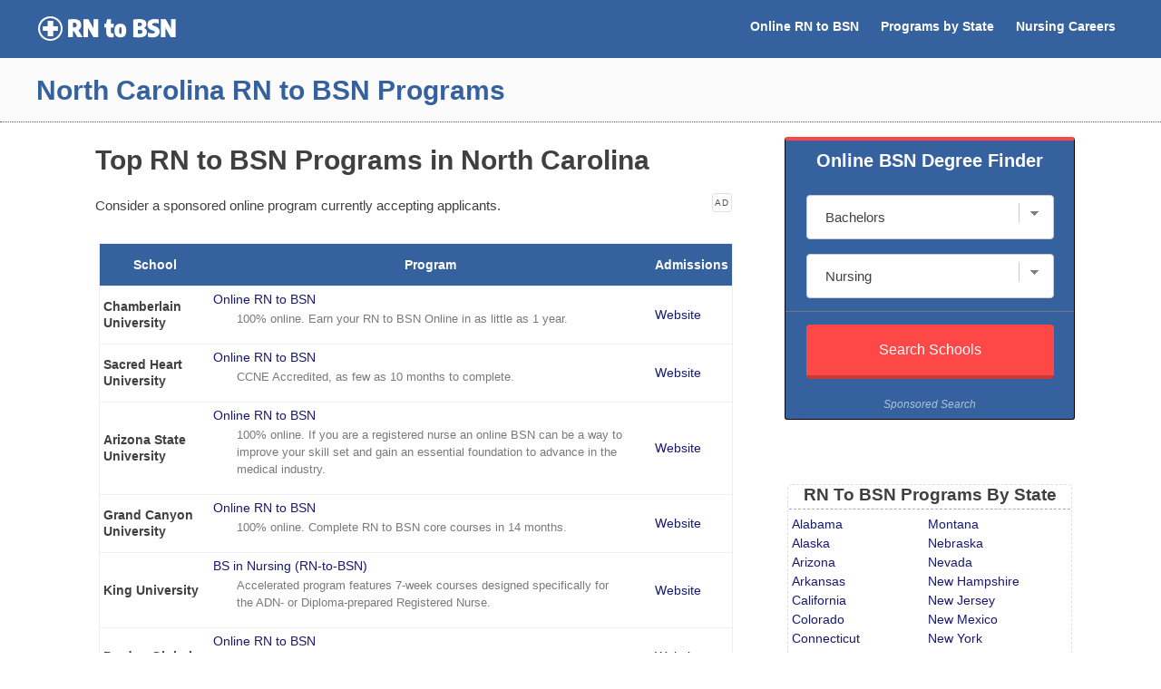

--- FILE ---
content_type: text/html; charset=UTF-8
request_url: https://rntobsnprograms.com/schools/north-carolina
body_size: 9279
content:
<!DOCTYPE html>
<html lang="en-US">
<head>
<meta charset="UTF-8">
<meta name="viewport" content="width=device-width, initial-scale=1">
<link rel="profile" href="http://gmpg.org/xfn/11">
<link rel="pingback" href="https://rntobsnprograms.com/xmlrpc.php">
<link rel="icon" href="/images/fav.png" type="image/x-icon" />
<meta name='robots' content='index, follow, max-image-preview:large, max-snippet:-1, max-video-preview:-1' />

	<!-- This site is optimized with the Yoast SEO plugin v26.8 - https://yoast.com/product/yoast-seo-wordpress/ -->
	<title>Top North Carolina RN to BSN Programs | Accredited Schools</title>
	<meta name="description" content="Compare all of the accredited RN to BSN programs in North Carolina at colleges in the entire state &amp; online. 20+ NC BSN programs in our directory." />
	<link rel="canonical" href="https://rntobsnprograms.com/schools/north-carolina" />
	<meta property="og:locale" content="en_US" />
	<meta property="og:type" content="article" />
	<meta property="og:title" content="Top North Carolina RN to BSN Programs | Accredited Schools" />
	<meta property="og:description" content="Compare all of the accredited RN to BSN programs in North Carolina at colleges in the entire state &amp; online. 20+ NC BSN programs in our directory." />
	<meta property="og:url" content="https://rntobsnprograms.com/schools/north-carolina" />
	<meta property="og:site_name" content="RN to BSN Programs" />
	<meta property="article:modified_time" content="2020-03-09T17:34:51+00:00" />
	<meta name="twitter:card" content="summary_large_image" />
	<meta name="twitter:label1" content="Est. reading time" />
	<meta name="twitter:data1" content="2 minutes" />
	<script type="application/ld+json" class="yoast-schema-graph">{"@context":"https://schema.org","@graph":[{"@type":"WebPage","@id":"https://rntobsnprograms.com/schools/north-carolina","url":"https://rntobsnprograms.com/schools/north-carolina","name":"Top North Carolina RN to BSN Programs | Accredited Schools","isPartOf":{"@id":"https://rntobsnprograms.com/#website"},"datePublished":"2015-09-14T04:53:57+00:00","dateModified":"2020-03-09T17:34:51+00:00","description":"Compare all of the accredited RN to BSN programs in North Carolina at colleges in the entire state & online. 20+ NC BSN programs in our directory.","breadcrumb":{"@id":"https://rntobsnprograms.com/schools/north-carolina#breadcrumb"},"inLanguage":"en-US","potentialAction":[{"@type":"ReadAction","target":["https://rntobsnprograms.com/schools/north-carolina"]}]},{"@type":"BreadcrumbList","@id":"https://rntobsnprograms.com/schools/north-carolina#breadcrumb","itemListElement":[{"@type":"ListItem","position":1,"name":"Home","item":"https://rntobsnprograms.com/"},{"@type":"ListItem","position":2,"name":"RN to BSN Programs by State","item":"https://rntobsnprograms.com/schools"},{"@type":"ListItem","position":3,"name":"Top RN to BSN Programs in North Carolina"}]},{"@type":"WebSite","@id":"https://rntobsnprograms.com/#website","url":"https://rntobsnprograms.com/","name":"RN to BSN Programs","description":"Search 900+ RN to BSN Programs Online","potentialAction":[{"@type":"SearchAction","target":{"@type":"EntryPoint","urlTemplate":"https://rntobsnprograms.com/?s={search_term_string}"},"query-input":{"@type":"PropertyValueSpecification","valueRequired":true,"valueName":"search_term_string"}}],"inLanguage":"en-US"}]}</script>
	<!-- / Yoast SEO plugin. -->


<link rel="alternate" type="application/rss+xml" title="RN to BSN Programs &raquo; Feed" href="https://rntobsnprograms.com/feed" />
<link rel="alternate" type="application/rss+xml" title="RN to BSN Programs &raquo; Comments Feed" href="https://rntobsnprograms.com/comments/feed" />
<link rel="alternate" title="oEmbed (JSON)" type="application/json+oembed" href="https://rntobsnprograms.com/wp-json/oembed/1.0/embed?url=https%3A%2F%2Frntobsnprograms.com%2Fschools%2Fnorth-carolina" />
<link rel="alternate" title="oEmbed (XML)" type="text/xml+oembed" href="https://rntobsnprograms.com/wp-json/oembed/1.0/embed?url=https%3A%2F%2Frntobsnprograms.com%2Fschools%2Fnorth-carolina&#038;format=xml" />
<style id='wp-img-auto-sizes-contain-inline-css' type='text/css'>
img:is([sizes=auto i],[sizes^="auto," i]){contain-intrinsic-size:3000px 1500px}
/*# sourceURL=wp-img-auto-sizes-contain-inline-css */
</style>
<style id='wp-block-library-inline-css' type='text/css'>
:root{--wp-block-synced-color:#7a00df;--wp-block-synced-color--rgb:122,0,223;--wp-bound-block-color:var(--wp-block-synced-color);--wp-editor-canvas-background:#ddd;--wp-admin-theme-color:#007cba;--wp-admin-theme-color--rgb:0,124,186;--wp-admin-theme-color-darker-10:#006ba1;--wp-admin-theme-color-darker-10--rgb:0,107,160.5;--wp-admin-theme-color-darker-20:#005a87;--wp-admin-theme-color-darker-20--rgb:0,90,135;--wp-admin-border-width-focus:2px}@media (min-resolution:192dpi){:root{--wp-admin-border-width-focus:1.5px}}.wp-element-button{cursor:pointer}:root .has-very-light-gray-background-color{background-color:#eee}:root .has-very-dark-gray-background-color{background-color:#313131}:root .has-very-light-gray-color{color:#eee}:root .has-very-dark-gray-color{color:#313131}:root .has-vivid-green-cyan-to-vivid-cyan-blue-gradient-background{background:linear-gradient(135deg,#00d084,#0693e3)}:root .has-purple-crush-gradient-background{background:linear-gradient(135deg,#34e2e4,#4721fb 50%,#ab1dfe)}:root .has-hazy-dawn-gradient-background{background:linear-gradient(135deg,#faaca8,#dad0ec)}:root .has-subdued-olive-gradient-background{background:linear-gradient(135deg,#fafae1,#67a671)}:root .has-atomic-cream-gradient-background{background:linear-gradient(135deg,#fdd79a,#004a59)}:root .has-nightshade-gradient-background{background:linear-gradient(135deg,#330968,#31cdcf)}:root .has-midnight-gradient-background{background:linear-gradient(135deg,#020381,#2874fc)}:root{--wp--preset--font-size--normal:16px;--wp--preset--font-size--huge:42px}.has-regular-font-size{font-size:1em}.has-larger-font-size{font-size:2.625em}.has-normal-font-size{font-size:var(--wp--preset--font-size--normal)}.has-huge-font-size{font-size:var(--wp--preset--font-size--huge)}.has-text-align-center{text-align:center}.has-text-align-left{text-align:left}.has-text-align-right{text-align:right}.has-fit-text{white-space:nowrap!important}#end-resizable-editor-section{display:none}.aligncenter{clear:both}.items-justified-left{justify-content:flex-start}.items-justified-center{justify-content:center}.items-justified-right{justify-content:flex-end}.items-justified-space-between{justify-content:space-between}.screen-reader-text{border:0;clip-path:inset(50%);height:1px;margin:-1px;overflow:hidden;padding:0;position:absolute;width:1px;word-wrap:normal!important}.screen-reader-text:focus{background-color:#ddd;clip-path:none;color:#444;display:block;font-size:1em;height:auto;left:5px;line-height:normal;padding:15px 23px 14px;text-decoration:none;top:5px;width:auto;z-index:100000}html :where(.has-border-color){border-style:solid}html :where([style*=border-top-color]){border-top-style:solid}html :where([style*=border-right-color]){border-right-style:solid}html :where([style*=border-bottom-color]){border-bottom-style:solid}html :where([style*=border-left-color]){border-left-style:solid}html :where([style*=border-width]){border-style:solid}html :where([style*=border-top-width]){border-top-style:solid}html :where([style*=border-right-width]){border-right-style:solid}html :where([style*=border-bottom-width]){border-bottom-style:solid}html :where([style*=border-left-width]){border-left-style:solid}html :where(img[class*=wp-image-]){height:auto;max-width:100%}:where(figure){margin:0 0 1em}html :where(.is-position-sticky){--wp-admin--admin-bar--position-offset:var(--wp-admin--admin-bar--height,0px)}@media screen and (max-width:600px){html :where(.is-position-sticky){--wp-admin--admin-bar--position-offset:0px}}

/*# sourceURL=wp-block-library-inline-css */
</style><style id='global-styles-inline-css' type='text/css'>
:root{--wp--preset--aspect-ratio--square: 1;--wp--preset--aspect-ratio--4-3: 4/3;--wp--preset--aspect-ratio--3-4: 3/4;--wp--preset--aspect-ratio--3-2: 3/2;--wp--preset--aspect-ratio--2-3: 2/3;--wp--preset--aspect-ratio--16-9: 16/9;--wp--preset--aspect-ratio--9-16: 9/16;--wp--preset--color--black: #000000;--wp--preset--color--cyan-bluish-gray: #abb8c3;--wp--preset--color--white: #ffffff;--wp--preset--color--pale-pink: #f78da7;--wp--preset--color--vivid-red: #cf2e2e;--wp--preset--color--luminous-vivid-orange: #ff6900;--wp--preset--color--luminous-vivid-amber: #fcb900;--wp--preset--color--light-green-cyan: #7bdcb5;--wp--preset--color--vivid-green-cyan: #00d084;--wp--preset--color--pale-cyan-blue: #8ed1fc;--wp--preset--color--vivid-cyan-blue: #0693e3;--wp--preset--color--vivid-purple: #9b51e0;--wp--preset--gradient--vivid-cyan-blue-to-vivid-purple: linear-gradient(135deg,rgb(6,147,227) 0%,rgb(155,81,224) 100%);--wp--preset--gradient--light-green-cyan-to-vivid-green-cyan: linear-gradient(135deg,rgb(122,220,180) 0%,rgb(0,208,130) 100%);--wp--preset--gradient--luminous-vivid-amber-to-luminous-vivid-orange: linear-gradient(135deg,rgb(252,185,0) 0%,rgb(255,105,0) 100%);--wp--preset--gradient--luminous-vivid-orange-to-vivid-red: linear-gradient(135deg,rgb(255,105,0) 0%,rgb(207,46,46) 100%);--wp--preset--gradient--very-light-gray-to-cyan-bluish-gray: linear-gradient(135deg,rgb(238,238,238) 0%,rgb(169,184,195) 100%);--wp--preset--gradient--cool-to-warm-spectrum: linear-gradient(135deg,rgb(74,234,220) 0%,rgb(151,120,209) 20%,rgb(207,42,186) 40%,rgb(238,44,130) 60%,rgb(251,105,98) 80%,rgb(254,248,76) 100%);--wp--preset--gradient--blush-light-purple: linear-gradient(135deg,rgb(255,206,236) 0%,rgb(152,150,240) 100%);--wp--preset--gradient--blush-bordeaux: linear-gradient(135deg,rgb(254,205,165) 0%,rgb(254,45,45) 50%,rgb(107,0,62) 100%);--wp--preset--gradient--luminous-dusk: linear-gradient(135deg,rgb(255,203,112) 0%,rgb(199,81,192) 50%,rgb(65,88,208) 100%);--wp--preset--gradient--pale-ocean: linear-gradient(135deg,rgb(255,245,203) 0%,rgb(182,227,212) 50%,rgb(51,167,181) 100%);--wp--preset--gradient--electric-grass: linear-gradient(135deg,rgb(202,248,128) 0%,rgb(113,206,126) 100%);--wp--preset--gradient--midnight: linear-gradient(135deg,rgb(2,3,129) 0%,rgb(40,116,252) 100%);--wp--preset--font-size--small: 13px;--wp--preset--font-size--medium: 20px;--wp--preset--font-size--large: 36px;--wp--preset--font-size--x-large: 42px;--wp--preset--spacing--20: 0.44rem;--wp--preset--spacing--30: 0.67rem;--wp--preset--spacing--40: 1rem;--wp--preset--spacing--50: 1.5rem;--wp--preset--spacing--60: 2.25rem;--wp--preset--spacing--70: 3.38rem;--wp--preset--spacing--80: 5.06rem;--wp--preset--shadow--natural: 6px 6px 9px rgba(0, 0, 0, 0.2);--wp--preset--shadow--deep: 12px 12px 50px rgba(0, 0, 0, 0.4);--wp--preset--shadow--sharp: 6px 6px 0px rgba(0, 0, 0, 0.2);--wp--preset--shadow--outlined: 6px 6px 0px -3px rgb(255, 255, 255), 6px 6px rgb(0, 0, 0);--wp--preset--shadow--crisp: 6px 6px 0px rgb(0, 0, 0);}:where(.is-layout-flex){gap: 0.5em;}:where(.is-layout-grid){gap: 0.5em;}body .is-layout-flex{display: flex;}.is-layout-flex{flex-wrap: wrap;align-items: center;}.is-layout-flex > :is(*, div){margin: 0;}body .is-layout-grid{display: grid;}.is-layout-grid > :is(*, div){margin: 0;}:where(.wp-block-columns.is-layout-flex){gap: 2em;}:where(.wp-block-columns.is-layout-grid){gap: 2em;}:where(.wp-block-post-template.is-layout-flex){gap: 1.25em;}:where(.wp-block-post-template.is-layout-grid){gap: 1.25em;}.has-black-color{color: var(--wp--preset--color--black) !important;}.has-cyan-bluish-gray-color{color: var(--wp--preset--color--cyan-bluish-gray) !important;}.has-white-color{color: var(--wp--preset--color--white) !important;}.has-pale-pink-color{color: var(--wp--preset--color--pale-pink) !important;}.has-vivid-red-color{color: var(--wp--preset--color--vivid-red) !important;}.has-luminous-vivid-orange-color{color: var(--wp--preset--color--luminous-vivid-orange) !important;}.has-luminous-vivid-amber-color{color: var(--wp--preset--color--luminous-vivid-amber) !important;}.has-light-green-cyan-color{color: var(--wp--preset--color--light-green-cyan) !important;}.has-vivid-green-cyan-color{color: var(--wp--preset--color--vivid-green-cyan) !important;}.has-pale-cyan-blue-color{color: var(--wp--preset--color--pale-cyan-blue) !important;}.has-vivid-cyan-blue-color{color: var(--wp--preset--color--vivid-cyan-blue) !important;}.has-vivid-purple-color{color: var(--wp--preset--color--vivid-purple) !important;}.has-black-background-color{background-color: var(--wp--preset--color--black) !important;}.has-cyan-bluish-gray-background-color{background-color: var(--wp--preset--color--cyan-bluish-gray) !important;}.has-white-background-color{background-color: var(--wp--preset--color--white) !important;}.has-pale-pink-background-color{background-color: var(--wp--preset--color--pale-pink) !important;}.has-vivid-red-background-color{background-color: var(--wp--preset--color--vivid-red) !important;}.has-luminous-vivid-orange-background-color{background-color: var(--wp--preset--color--luminous-vivid-orange) !important;}.has-luminous-vivid-amber-background-color{background-color: var(--wp--preset--color--luminous-vivid-amber) !important;}.has-light-green-cyan-background-color{background-color: var(--wp--preset--color--light-green-cyan) !important;}.has-vivid-green-cyan-background-color{background-color: var(--wp--preset--color--vivid-green-cyan) !important;}.has-pale-cyan-blue-background-color{background-color: var(--wp--preset--color--pale-cyan-blue) !important;}.has-vivid-cyan-blue-background-color{background-color: var(--wp--preset--color--vivid-cyan-blue) !important;}.has-vivid-purple-background-color{background-color: var(--wp--preset--color--vivid-purple) !important;}.has-black-border-color{border-color: var(--wp--preset--color--black) !important;}.has-cyan-bluish-gray-border-color{border-color: var(--wp--preset--color--cyan-bluish-gray) !important;}.has-white-border-color{border-color: var(--wp--preset--color--white) !important;}.has-pale-pink-border-color{border-color: var(--wp--preset--color--pale-pink) !important;}.has-vivid-red-border-color{border-color: var(--wp--preset--color--vivid-red) !important;}.has-luminous-vivid-orange-border-color{border-color: var(--wp--preset--color--luminous-vivid-orange) !important;}.has-luminous-vivid-amber-border-color{border-color: var(--wp--preset--color--luminous-vivid-amber) !important;}.has-light-green-cyan-border-color{border-color: var(--wp--preset--color--light-green-cyan) !important;}.has-vivid-green-cyan-border-color{border-color: var(--wp--preset--color--vivid-green-cyan) !important;}.has-pale-cyan-blue-border-color{border-color: var(--wp--preset--color--pale-cyan-blue) !important;}.has-vivid-cyan-blue-border-color{border-color: var(--wp--preset--color--vivid-cyan-blue) !important;}.has-vivid-purple-border-color{border-color: var(--wp--preset--color--vivid-purple) !important;}.has-vivid-cyan-blue-to-vivid-purple-gradient-background{background: var(--wp--preset--gradient--vivid-cyan-blue-to-vivid-purple) !important;}.has-light-green-cyan-to-vivid-green-cyan-gradient-background{background: var(--wp--preset--gradient--light-green-cyan-to-vivid-green-cyan) !important;}.has-luminous-vivid-amber-to-luminous-vivid-orange-gradient-background{background: var(--wp--preset--gradient--luminous-vivid-amber-to-luminous-vivid-orange) !important;}.has-luminous-vivid-orange-to-vivid-red-gradient-background{background: var(--wp--preset--gradient--luminous-vivid-orange-to-vivid-red) !important;}.has-very-light-gray-to-cyan-bluish-gray-gradient-background{background: var(--wp--preset--gradient--very-light-gray-to-cyan-bluish-gray) !important;}.has-cool-to-warm-spectrum-gradient-background{background: var(--wp--preset--gradient--cool-to-warm-spectrum) !important;}.has-blush-light-purple-gradient-background{background: var(--wp--preset--gradient--blush-light-purple) !important;}.has-blush-bordeaux-gradient-background{background: var(--wp--preset--gradient--blush-bordeaux) !important;}.has-luminous-dusk-gradient-background{background: var(--wp--preset--gradient--luminous-dusk) !important;}.has-pale-ocean-gradient-background{background: var(--wp--preset--gradient--pale-ocean) !important;}.has-electric-grass-gradient-background{background: var(--wp--preset--gradient--electric-grass) !important;}.has-midnight-gradient-background{background: var(--wp--preset--gradient--midnight) !important;}.has-small-font-size{font-size: var(--wp--preset--font-size--small) !important;}.has-medium-font-size{font-size: var(--wp--preset--font-size--medium) !important;}.has-large-font-size{font-size: var(--wp--preset--font-size--large) !important;}.has-x-large-font-size{font-size: var(--wp--preset--font-size--x-large) !important;}
/*# sourceURL=global-styles-inline-css */
</style>

<style id='classic-theme-styles-inline-css' type='text/css'>
/*! This file is auto-generated */
.wp-block-button__link{color:#fff;background-color:#32373c;border-radius:9999px;box-shadow:none;text-decoration:none;padding:calc(.667em + 2px) calc(1.333em + 2px);font-size:1.125em}.wp-block-file__button{background:#32373c;color:#fff;text-decoration:none}
/*# sourceURL=/wp-includes/css/classic-themes.min.css */
</style>
<link rel='stylesheet' id='edu-style-css' href='https://rntobsnprograms.com/wp-content/themes/edu/style.css?ver=6.9' type='text/css' media='all' />
<script type="text/javascript" src="https://rntobsnprograms.com/wp-includes/js/jquery/jquery.min.js?ver=3.7.1" id="jquery-core-js"></script>
<script type="text/javascript" src="https://rntobsnprograms.com/wp-includes/js/jquery/jquery-migrate.min.js?ver=3.4.1" id="jquery-migrate-js"></script>
<link rel="https://api.w.org/" href="https://rntobsnprograms.com/wp-json/" /><link rel="alternate" title="JSON" type="application/json" href="https://rntobsnprograms.com/wp-json/wp/v2/pages/3127" /><link rel="EditURI" type="application/rsd+xml" title="RSD" href="https://rntobsnprograms.com/xmlrpc.php?rsd" />
<link rel='shortlink' href='https://rntobsnprograms.com/?p=3127' />
<!-- Clicky Web Analytics - https://clicky.com, WordPress Plugin by Yoast - https://yoast.com/wordpress/plugins/clicky/ --><script>
	
	var clicky_site_ids = clicky_site_ids || [];
	clicky_site_ids.push("100876554");
</script>
<script async src="//static.getclicky.com/js"></script></head>

<body class="wp-singular page-template-default page page-id-3127 page-child parent-pageid-2042 wp-theme-edu">
<div id="page" class="site">
	<a class="skip-link screen-reader-text" href="#content">Skip to content</a>
	<div class="headercontainer"><header id="masthead" class="site-header" role="banner">
	<div style="width:100%; margin:0 auto; background:#35629E; color:#FFF; padding:1em; overflow:hidden;">
<div class="inner"><a href="/"><img style="float:left;" src="/images/rn-to-bsn.png" alt="RN to BSN Programs" title="RN to BSN Programs" /></a>
<div class="fright"><a style="color:#FFF; padding:0 10px;" class="rbp-a" href="/online">Online RN to BSN</a>
<a style="color:#FFF; padding:0 10px;" class="rbp-a" href="/schools">Programs by State</a>
<a style="color:#FFF; padding:0 10px;" class="rbp-a" href="/careers-for-students">Nursing Careers</a></div>
</div>
</div>

<div style="width:100%; margin:0 auto; background:
#fbfbfb; color: #35629E; padding: .1em; border-bottom: 1px dotted;"><div class="inner">
<h1>North Carolina RN to BSN Programs</h1>
</div></div>
	</header><!-- #masthead --></div>
</div>

<div id="content" class="site-content">
<div id="sidebar-right"><div class="school-search"><div class="intro">Online BSN Degree Finder</div>
<div class="form-body">  
  <form action="/search-programs?">
     <select id="level" name="search-level">
      <option value="Bachelors" selected="selected">Bachelors</option>
	  <!--<option value="Masters">Masters</option>
	  <option value="Doctorate">Doctorate</option>-->
    </select>
    
     <select id="program" name="search-program">
      <option value="Online">Nursing</option>
	  <option value="Online">BSN</option>
	  <!--<option value="MSN">MSN</option>
	  <option value="DNP">DNP</option>
	  <option value="FNP">Nurse Practitioner</option>
	  <option value="Psychology">Psychology Nursing</option>
	  <option value="Administration">Nursing Administration</option>
	  <option value="Education">Nursing Education</option>-->
    </select>
</div>
<div class="form-submit">
<input type="submit" value="Search Schools">
</div>
</form><div class="sp2">Sponsored Search</div>
</div>
</div>

	<div id="primary" class="content-area">

		<main id="main" class="site-main" role="main">

			

<article id="post-3127" class="post-3127 page type-page status-publish hentry">
	<header class="entry-header">
		<h1 class="entry-title">Top RN to BSN Programs in North Carolina</h1>	</header><!-- .entry-header -->

<div class="entry-content">
<div class="intro-content">
<div class="list l-school_featured_prog"><div class="sp">AD</div><div class="list-intro"><div class="intro-in online-bsn-sp">Consider a sponsored online program currently accepting applicants.</div></div></div><div class="online-bsn online-bsn-list"><table class="table">
<tbody><tr class="table-head">
<th>School</th>
<th>Program</th>
<th>Admissions</th>
</tr><tr><td class="tdschool" data-th="School"><strong>Chamberlain University</strong></td>
<td data-th="Program"><a href="https://www.esyoh.com/find-schools/?domain_id=rntobsnprograms.com&ad_id=786754&current_page_url=online&placement=in-content-listings-online-bsn" target="_blank" rel="nofollow">Online RN to BSN</a>
<blockquote class="results-writeup">100% online. Earn your RN to BSN Online in as little as 1 year.</blockquote>
</td>
<td data-th="Admissions"><a href="https://www.esyoh.com/find-schools/?domain_id=rntobsnprograms.com&ad_id=786754&current_page_url=online&placement=in-content-listings-online-bsn" target="_blank" rel="nofollow">Website</a></td></tr><tr><td class="tdschool" data-th="School"><strong>Sacred Heart University</strong></td>
<td data-th="Program"><a href="https://landing.onlineprograms.sacredheart.edu/rnbsn-af/?lsid=HML&utm_source=HML&utm_content=list&utm_term=bsn&utm_campaign=rntobsnprograms-online-bsn" target="_blank" rel="nofollow">Online RN to BSN</a>
<blockquote class="results-writeup">CCNE Accredited, as few as 10 months to complete.</blockquote>
</td>
<td data-th="Admissions"><a href="https://landing.onlineprograms.sacredheart.edu/rnbsn-af/?lsid=HML&utm_source=HML&utm_content=list&utm_term=bsn&utm_campaign=rntobsnprograms-online-bsn" target="_blank" rel="nofollow">Website</a></td></tr><tr><td class="tdschool" data-th="School"><strong>Arizona State University</strong></td>
<td data-th="Program"><a href="https://www.esyoh.com/find-schools/?domain_id=rntobsnprograms.com&ad_id=517088&current_page_url=online&placement=in-content-listings-online-bsn" target="_blank" rel="nofollow">Online RN to BSN</a>
<blockquote class="results-writeup">100% online. If you are a registered nurse an online BSN can be a way to improve your skill set and gain an essential foundation to advance in the medical industry.</blockquote>
</td>
<td data-th="Admissions"><a href="https://www.esyoh.com/find-schools/?domain_id=rntobsnprograms.com&ad_id=517088&current_page_url=online&placement=in-content-listings-online-bsn" target="_blank" rel="nofollow">Website</a></td></tr><tr><td class="tdschool" data-th="School"><strong>Grand Canyon University</strong></td>
<td data-th="Program"><a href="https://www.esyoh.com/find-schools/?domain_id=rntobsnprograms.com&ad_id=47632&current_page_url=online&placement=in-content-listings-online-bsn" target="_blank" rel="nofollow">Online RN to BSN</a>
<blockquote class="results-writeup">100% online. Complete RN to BSN core courses in 14 months.</blockquote>
</td>
<td data-th="Admissions"><a href="https://www.esyoh.com/find-schools/?domain_id=rntobsnprograms.com&ad_id=47632&current_page_url=online&placement=in-content-listings-online-bsn" target="_blank" rel="nofollow">Website</a></td></tr><tr><td class="tdschool" data-th="School"><strong>King University</strong></td>
<td data-th="Program"><a href="https://info.online.king.edu/rnbsn-af/?lsid=HML&lssid=king_nur_rnbsn_b_agg_cpl&utm_source=HML&utm_content=list&utm_term=bsn&utm_campaign=rntobsnprograms-online-bsn" target="_blank" rel="nofollow">BS in Nursing (RN-to-BSN)</a>
<blockquote class="results-writeup">Accelerated program features 7-week courses designed specifically for the ADN- or Diploma-prepared Registered Nurse.</blockquote>
</td>
<td data-th="Admissions"><a href="https://info.online.king.edu/rnbsn-af/?lsid=HML&lssid=king_nur_rnbsn_b_agg_cpl&utm_source=HML&utm_content=list&utm_term=bsn&utm_campaign=rntobsnprograms-online-bsn" target="_blank" rel="nofollow">Website</a></td></tr><tr><td class="tdschool" data-th="School"><strong>Purdue Global</strong></td>
<td data-th="Program"><a href="https://www.esyoh.com/find-schools/?domain_id=rntobsnprograms.com&ad_id=62858&current_page_url=online&placement=in-content-listings-online-bsn" target="_blank" rel="nofollow">Online RN to BSN</a>
<blockquote class="results-writeup">100% online, CCNE accredited.</blockquote>
</td>
<td data-th="Admissions"><a href="https://www.esyoh.com/find-schools/?domain_id=rntobsnprograms.com&ad_id=62858&current_page_url=online&placement=in-content-listings-online-bsn" target="_blank" rel="nofollow">Website</a></td></tr><tr><td class="tdschool" data-th="School"><strong>Benedictine University</strong></td>
<td data-th="Program"><a href="https://landing.online.ben.edu/rn-bsn-af/?lsid=HML&utm_source=HML&utm_content=list&utm_term=bsn&utm_campaign=rntobsnprograms-online-bsn" target="_blank" rel="nofollow">RN to Bachelor of Science in Nursing (RN-BSN)</a>
<blockquote class="results-writeup">CCNE Accredited, can be completed–100% online–in as little as 12 months.</blockquote>
</td>
<td data-th="Admissions"><a href="https://landing.online.ben.edu/rn-bsn-af/?lsid=HML&utm_source=HML&utm_content=list&utm_term=bsn&utm_campaign=rntobsnprograms-online-bsn" target="_blank" rel="nofollow">Website</a></td></tr><tr><td class="tdschool" data-th="School"><strong>Auburn University at Montgomery</strong></td>
<td data-th="Program"><a href="https://info.online.aum.edu/rn-bsn-af/?lsid=HML&lssid=aum_nur_bsn_b_agg_cpl&utm_source=HML&utm_content=list&utm_term=bsn&utm_campaign=rntobsnprograms-online-bsn" target="_blank" rel="nofollow">Bachelor of Science in Nursing (RN-BSN)</a>
<blockquote class="results-writeup">Finish in 1 year, CCNE accredited.</blockquote>
</td>
<td data-th="Admissions"><a href="https://info.online.aum.edu/rn-bsn-af/?lsid=HML&lssid=aum_nur_bsn_b_agg_cpl&utm_source=HML&utm_content=list&utm_term=bsn&utm_campaign=rntobsnprograms-online-bsn" target="_blank" rel="nofollow">Website</a></td></tr><tr><td class="tdschool" data-th="School"><strong>Methodist University</strong></td>
<td data-th="Program"><a href="https://info.online.methodist.edu/rn-bsn-af/?lsid=HML&utm_source=HML&utm_content=list&utm_term=bsn&utm_campaign=rntobsnprograms-online-bsn" target="_blank" rel="nofollow">Online RN to BSN</a>
<blockquote class="results-writeup">CCNE Accredited.  Designed for Working Nurses.</blockquote>
</td>
<td data-th="Admissions"><a href="https://info.online.methodist.edu/rn-bsn-af/?lsid=HML&utm_source=HML&utm_content=list&utm_term=bsn&utm_campaign=rntobsnprograms-online-bsn" target="_blank" rel="nofollow">Website</a></td></tr></tbody></table></div>

<div class="statehighlight"><h3>North Carolina BSN in Nursing School Highlights</h3>

<div class="statehighlight-number"><h6><span class="dropcap"><img loading="lazy" src="/images/schools.png" alt="Number of Accredited RN to BSN Programs in North Carolina" /></span> Schools with RN-BSN Programs</h6>
<div class="statehighlight-text">
There are 24 nursing schools in North Carolina with CCNE or ACEN accredited RN to BSN / BSN programs.</div></div>

<div class="statehighlight-enroll"><h6><span class="dropcap"><img loading="lazy" src="/images/students.png" alt="Average Enrollment of All Colleges in North Carolina" /></span> Average Enrollment</h6>
<div class="statehighlight-text">
North Carolina universities average enrollment is 9,371 students (smaller than the national average). The University of North Carolina at Chapel Hill is the largest at over 28,500 students, with East Carolina University close behind with just under 27,700. There are smaller, private universities with BSN programs as well: Cabarrus College of Health Sciences and Lees-McRae College each have enrollments under 1,000 students.</div></div>

<div class="statehighlight-swes"><h6><span class="dropcap"><img loading="lazy" src="/images/city.png" alt="SWES North Carolina" /></span> City Availability</h6>
<div class="statehighlight-text">
There are over a dozen different cities in North Carolina with nursing schools offering CCNE or ACEN-accredited Bachelor's in Nursing degrees. Charlotte and Fayetteville both have multiple options for nursing schools.<br />
</div></div>

</div>
<div style="clear:both;"></div>
<div class="list l-school_featured_prog"><div class="sp">AD</div><div class="list-intro"><div class="intro-in online-bsn-sp">Consider a sponsored online program currently accepting applicants.</div></div></div><div class="online-bsn online-bsn-list"><table class="table">
<tbody><tr class="table-head">
<th>School</th>
<th>Program</th>
<th>Admissions</th>
</tr><tr><td class="tdschool" data-th="School"><strong>Chamberlain University</strong></td>
<td data-th="Program"><a href="https://www.esyoh.com/find-schools/?domain_id=rntobsnprograms.com&ad_id=786754&current_page_url=online&placement=in-content-listings-online-bsn" target="_blank" rel="nofollow">Online RN to BSN</a>
<blockquote class="results-writeup">100% online. Earn your RN to BSN Online in as little as 1 year.</blockquote>
</td>
<td data-th="Admissions"><a href="https://www.esyoh.com/find-schools/?domain_id=rntobsnprograms.com&ad_id=786754&current_page_url=online&placement=in-content-listings-online-bsn" target="_blank" rel="nofollow">Website</a></td></tr><tr><td class="tdschool" data-th="School"><strong>Sacred Heart University</strong></td>
<td data-th="Program"><a href="https://landing.onlineprograms.sacredheart.edu/rnbsn-af/?lsid=HML&utm_source=HML&utm_content=list&utm_term=bsn&utm_campaign=rntobsnprograms-online-bsn" target="_blank" rel="nofollow">Online RN to BSN</a>
<blockquote class="results-writeup">CCNE Accredited, as few as 10 months to complete.</blockquote>
</td>
<td data-th="Admissions"><a href="https://landing.onlineprograms.sacredheart.edu/rnbsn-af/?lsid=HML&utm_source=HML&utm_content=list&utm_term=bsn&utm_campaign=rntobsnprograms-online-bsn" target="_blank" rel="nofollow">Website</a></td></tr><tr><td class="tdschool" data-th="School"><strong>Arizona State University</strong></td>
<td data-th="Program"><a href="https://www.esyoh.com/find-schools/?domain_id=rntobsnprograms.com&ad_id=517088&current_page_url=online&placement=in-content-listings-online-bsn" target="_blank" rel="nofollow">Online RN to BSN</a>
<blockquote class="results-writeup">100% online. If you are a registered nurse an online BSN can be a way to improve your skill set and gain an essential foundation to advance in the medical industry.</blockquote>
</td>
<td data-th="Admissions"><a href="https://www.esyoh.com/find-schools/?domain_id=rntobsnprograms.com&ad_id=517088&current_page_url=online&placement=in-content-listings-online-bsn" target="_blank" rel="nofollow">Website</a></td></tr><tr><td class="tdschool" data-th="School"><strong>Grand Canyon University</strong></td>
<td data-th="Program"><a href="https://www.esyoh.com/find-schools/?domain_id=rntobsnprograms.com&ad_id=47632&current_page_url=online&placement=in-content-listings-online-bsn" target="_blank" rel="nofollow">Online RN to BSN</a>
<blockquote class="results-writeup">100% online. Complete RN to BSN core courses in 14 months.</blockquote>
</td>
<td data-th="Admissions"><a href="https://www.esyoh.com/find-schools/?domain_id=rntobsnprograms.com&ad_id=47632&current_page_url=online&placement=in-content-listings-online-bsn" target="_blank" rel="nofollow">Website</a></td></tr><tr><td class="tdschool" data-th="School"><strong>King University</strong></td>
<td data-th="Program"><a href="https://info.online.king.edu/rnbsn-af/?lsid=HML&lssid=king_nur_rnbsn_b_agg_cpl&utm_source=HML&utm_content=list&utm_term=bsn&utm_campaign=rntobsnprograms-online-bsn" target="_blank" rel="nofollow">BS in Nursing (RN-to-BSN)</a>
<blockquote class="results-writeup">Accelerated program features 7-week courses designed specifically for the ADN- or Diploma-prepared Registered Nurse.</blockquote>
</td>
<td data-th="Admissions"><a href="https://info.online.king.edu/rnbsn-af/?lsid=HML&lssid=king_nur_rnbsn_b_agg_cpl&utm_source=HML&utm_content=list&utm_term=bsn&utm_campaign=rntobsnprograms-online-bsn" target="_blank" rel="nofollow">Website</a></td></tr><tr><td class="tdschool" data-th="School"><strong>Purdue Global</strong></td>
<td data-th="Program"><a href="https://www.esyoh.com/find-schools/?domain_id=rntobsnprograms.com&ad_id=62858&current_page_url=online&placement=in-content-listings-online-bsn" target="_blank" rel="nofollow">Online RN to BSN</a>
<blockquote class="results-writeup">100% online, CCNE accredited.</blockquote>
</td>
<td data-th="Admissions"><a href="https://www.esyoh.com/find-schools/?domain_id=rntobsnprograms.com&ad_id=62858&current_page_url=online&placement=in-content-listings-online-bsn" target="_blank" rel="nofollow">Website</a></td></tr><tr><td class="tdschool" data-th="School"><strong>Benedictine University</strong></td>
<td data-th="Program"><a href="https://landing.online.ben.edu/rn-bsn-af/?lsid=HML&utm_source=HML&utm_content=list&utm_term=bsn&utm_campaign=rntobsnprograms-online-bsn" target="_blank" rel="nofollow">RN to Bachelor of Science in Nursing (RN-BSN)</a>
<blockquote class="results-writeup">CCNE Accredited, can be completed–100% online–in as little as 12 months.</blockquote>
</td>
<td data-th="Admissions"><a href="https://landing.online.ben.edu/rn-bsn-af/?lsid=HML&utm_source=HML&utm_content=list&utm_term=bsn&utm_campaign=rntobsnprograms-online-bsn" target="_blank" rel="nofollow">Website</a></td></tr><tr><td class="tdschool" data-th="School"><strong>Auburn University at Montgomery</strong></td>
<td data-th="Program"><a href="https://info.online.aum.edu/rn-bsn-af/?lsid=HML&lssid=aum_nur_bsn_b_agg_cpl&utm_source=HML&utm_content=list&utm_term=bsn&utm_campaign=rntobsnprograms-online-bsn" target="_blank" rel="nofollow">Bachelor of Science in Nursing (RN-BSN)</a>
<blockquote class="results-writeup">Finish in 1 year, CCNE accredited.</blockquote>
</td>
<td data-th="Admissions"><a href="https://info.online.aum.edu/rn-bsn-af/?lsid=HML&lssid=aum_nur_bsn_b_agg_cpl&utm_source=HML&utm_content=list&utm_term=bsn&utm_campaign=rntobsnprograms-online-bsn" target="_blank" rel="nofollow">Website</a></td></tr><tr><td class="tdschool" data-th="School"><strong>Methodist University</strong></td>
<td data-th="Program"><a href="https://info.online.methodist.edu/rn-bsn-af/?lsid=HML&utm_source=HML&utm_content=list&utm_term=bsn&utm_campaign=rntobsnprograms-online-bsn" target="_blank" rel="nofollow">Online RN to BSN</a>
<blockquote class="results-writeup">CCNE Accredited.  Designed for Working Nurses.</blockquote>
</td>
<td data-th="Admissions"><a href="https://info.online.methodist.edu/rn-bsn-af/?lsid=HML&utm_source=HML&utm_content=list&utm_term=bsn&utm_campaign=rntobsnprograms-online-bsn" target="_blank" rel="nofollow">Website</a></td></tr></tbody></table></div>

<h6>24 nursing schools in North Carolina in our online directory with CCNE or ACEN accredited RN to BSN programs</h6>

With 12+ cities in North Carolina and 20+ colleges with nursing schools offering an RN to BSN program, there are many opportunities for Registered Nurses to get their Bachelors in Nursing degree in North Carolina.<h2>Why an RN to BSN Program in North Carolina?</h2>
After completing an RN to BSN program, nurses can seek out positions in hospitals, schools, or even in specialty services. There is truly no end to the possibilities for nurses at this educational level. Companies desire higher level graduates to fill their positions. 

Since most graduates of this program have some experience in the nursing field, there are a plethora of job opportunities that they qualify for upon graduation. Nurses can further their expertise medical business-related fields with a higher degree in nursing. Since this aspect of the healthcare field requires constant innovation, nursing professionals are needed to provide educated assistance in creating new technologies. 
<div style="text-align:center;"><a href="/search-results"><img src="/images/find-schools.png" /></a></div>
<div class="callout lightgray"><h2>North Carolina Nursing Licensure Reciprocity</h2>
<p>The Nurse Licensure Compact (NLC) allows nurses to have one license for nursing that gives them the ability to practice in the state where they current live as well as other states that are part of the compact agreement. Currently there are over 30 states that are a part of the NLC agreement.</p>

<p><strong>As of Spring 2020</strong>:  <strong>North Carolina IS part of the NLC agreement</strong>. This means that the RN licensure in North Carolina can transfer to the other states that are a part of the NLC agreement (reciprocity).</p>

<div class="callout white" style="border:4px solid coral; border-radius:5px;"><img class="center" loading="lazy" src="/images/rn-bsn-licensure-reciprocity.png" alt="North Carolina NLC Licensure Reciprocity for RNs with a BSN" title="National Council of State Boards of Nursing" /></div>

<p><em><a target="_blank" href="https://www.ncsbn.org/nurse-licensure-compact.htm">Source</a>: National Council of State Boards of Nursing</em></p></div>
</div>
		<h2>Nursing Careers in North Carolina</h2>
<p>Having a successful career is an accomplishment that sets the foundation for an excellent way of life for years to come. Those in search of the perfect career are dedicated and willing to go the extra mile to obtain a great way of life. Finding a career to last a lifetime is not always the easiest feat to achieve. </p>
<p>There are many people searching for careers with similar credentials, making it difficult to get the job desired. The job market can be a difficult place to begin, so individuals can be intimidated with the idea of advancement in any situation. In regards to the job market, North Carolina is a great place to start a career. There are numerous job availability throughout the state in many different areas, and healthcare is widely considered one of the top careers to pursue.</p>
<h3>Why RNs Get Their BSN</h3>
<p>Taking a degree to the next level can provide more than just financial possibilities for nursing professionals. Pursuing a better degree promotes success in professionals. With a higher degree, professionals could be sought out in higher positions, making the transition worthwhile. </p>
<h3>Competition in Nursing Careers</h3>
<p>In competition with recent graduates, nurses currently working in the field need something to set them apart from the rest. Employers seek candidates at the bachelor’s level to fill open positions. Higher education is a necessity in today’s society, with the recent innovations in technology. Further experience means more opportunity, which can pay learners back drastically. </p>
<p>More people are finding the means to get into college, meaning more graduate competing for open positions in the job market. In order to accommodate for this increase, current nurses in the field should consider higher education as the best option. Throughout the lifetime of a career, a bachelor’s degree could be an asset that is ever-providing.  </p>
<div class="after-content">
<div class="program-listing-wrapper">
<a name="programs"></a>
<h2>List of BSN Programs</h2>
<div class="list l-school_featured_prog"><div class="sp">AD</div></div><div class="simple simple-list"></div>

<div class="bottom">
<h4>All Bachelor of Science in Nursing Programs</h4>
<div class="list l-school_program"></div><div class="group-schoolname group-schoolname-list"><div class="group">
 <div class="group-inner"><div class="group-school">Appalachian State University</div>
 <div class="group-loc">Boone</div>
  <ul class="groupul"><li><strong>RN to BSN</strong> - <span class="nursing-department">Department of Nursing</span></li></ul>
 </div></div>
<div class="group">
 <div class="group-inner"><div class="group-school">Barton College</div>
 <div class="group-loc">Wilson</div>
  <ul class="groupul"><li><strong>RN to BSN</strong> - <span class="nursing-department">School of Nursing</span></li></ul>
 </div></div>
<div class="group">
 <div class="group-inner"><div class="group-school">Cabarrus College of Health Sciences</div>
 <div class="group-loc">Concord</div>
  <ul class="groupul"><li><strong>RN to BSN</strong> - <span class="nursing-department">Louise Harkey School of Nursing</span></li></ul>
 </div></div>
<div class="group">
 <div class="group-inner"><div class="group-school">Duke University</div>
 <div class="group-loc">Durham</div>
  <ul class="groupul"><li><strong>RN to BSN</strong> - <span class="nursing-department">School of Nursing</span></li></ul>
 </div></div>
<div class="group">
 <div class="group-inner"><div class="group-school">East Carolina University</div>
 <div class="group-loc">Greenville</div>
  <ul class="groupul"><li><strong>RN to BSN</strong> - <span class="nursing-department">College of Nursing</span></li></ul>
 </div></div>
<div class="group">
 <div class="group-inner"><div class="group-school">Fayetteville State University</div>
 <div class="group-loc">Fayetteville</div>
  <ul class="groupul"><li><strong>RN to BSN</strong> - <span class="nursing-department">Department of Nursing</span></li></ul>
 </div></div>
<div class="group">
 <div class="group-inner"><div class="group-school">Gardner-Webb University</div>
 <div class="group-loc"></div>
  <ul class="groupul"><li><strong>RN to BSN</strong></li></ul>
 </div></div>
<div class="group">
 <div class="group-inner"><div class="group-school">Lees-McRae College</div>
 <div class="group-loc">Banner Elk</div>
  <ul class="groupul"><li><strong>RN to BSN</strong></li></ul>
 </div></div>
<div class="group">
 <div class="group-inner"><div class="group-school">Lenoir-Rhyne University</div>
 <div class="group-loc">Hickory</div>
  <ul class="groupul"><li><strong>RN to BSN</strong> - <span class="nursing-department">School of Nursing</span></li></ul>
 </div></div>
<div class="group">
 <div class="group-inner"><div class="group-school">Methodist University</div>
 <div class="group-loc">Fayetteville</div>
  <ul class="groupul"><li><strong>RN to BSN</strong> - <span class="nursing-department">Department of Nursing</span></li></ul>
 </div></div>
<div class="group">
 <div class="group-inner"><div class="group-school">North Carolina Agricultural & Technical State University</div>
 <div class="group-loc"></div>
  <ul class="groupul"><li><strong>RN to BSN</strong></li></ul>
 </div></div>
<div class="group">
 <div class="group-inner"><div class="group-school">North Carolina Central University</div>
 <div class="group-loc"></div>
  <ul class="groupul"><li><strong>RN to BSN</strong></li></ul>
 </div></div>
<div class="group">
 <div class="group-inner"><div class="group-school">Pfeiffer University</div>
 <div class="group-loc">Misenheimer</div>
  <ul class="groupul"><li><strong>RN to BSN</strong> - <span class="nursing-department">Department of Nursing</span></li></ul>
 </div></div>
<div class="group">
 <div class="group-inner"><div class="group-school">Queens University of Charlotte</div>
 <div class="group-loc">Charlotte</div>
  <ul class="groupul"><li><strong>RN to BSN</strong> - <span class="nursing-department">Presbyterian School of  Nursing</span></li></ul>
 </div></div>
<div class="group">
 <div class="group-inner"><div class="group-school">University of Mount Olive</div>
 <div class="group-loc"></div>
  <ul class="groupul"><li><strong>RN to BSN</strong> - <span class="nursing-department">Department of Nursing</span></li></ul>
 </div></div>
<div class="group">
 <div class="group-inner"><div class="group-school">University of North Carolina - Greensboro</div>
 <div class="group-loc"></div>
  <ul class="groupul"><li><strong>RN to BSN</strong></li></ul>
 </div></div>
<div class="group">
 <div class="group-inner"><div class="group-school">University of North Carolina at Chapel Hill</div>
 <div class="group-loc">Chapel Hill</div>
  <ul class="groupul"><li><strong>RN to BSN</strong> - <span class="nursing-department">School of Nursing</span></li></ul>
 </div></div>
<div class="group">
 <div class="group-inner"><div class="group-school">University of North Carolina at Charlotte</div>
 <div class="group-loc">Charlotte</div>
  <ul class="groupul"><li><strong>RN to BSN</strong></li></ul>
 </div></div>
<div class="group">
 <div class="group-inner"><div class="group-school">University of North Carolina at Greensboro</div>
 <div class="group-loc">Greensboro</div>
  <ul class="groupul"><li><strong>RN to BSN</strong> - <span class="nursing-department">School of Nursing</span></li></ul>
 </div></div>
<div class="group">
 <div class="group-inner"><div class="group-school">University of North Carolina at Pembroke</div>
 <div class="group-loc">Pembroke</div>
  <ul class="groupul"><li><strong>RN to BSN</strong> - <span class="nursing-department">Department of Nursing</span></li></ul>
 </div></div>
<div class="group">
 <div class="group-inner"><div class="group-school">University of North Carolina at Wilmington</div>
 <div class="group-loc"></div>
  <ul class="groupul"><li><strong>RN to BSN</strong> - <span class="nursing-department">School of Nursing</span></li></ul>
 </div></div>
<div class="group">
 <div class="group-inner"><div class="group-school">Western Carolina University - Cullowhee</div>
 <div class="group-loc"></div>
  <ul class="groupul"><li><strong>RN to BSN</strong> - <span class="nursing-department">School of Nursing</span></li></ul>
 </div></div>
<div class="group">
 <div class="group-inner"><div class="group-school">Wingate University</div>
 <div class="group-loc"></div>
  <ul class="groupul"><li><strong>RN to BSN</strong></li></ul>
 </div></div>
<div class="group">
 <div class="group-inner"><div class="group-school">Winston-Salem State University</div>
 <div class="group-loc">Winston-Salem</div>
  <ul class="groupul"><li><strong>RN to BSN</strong> - <span class="nursing-department">Division of Nursing</span></li></ul></div>
</div></div></div>
</div>
	</div><!-- .entry-content -->

	</article><!-- #post-## -->

		</main><!-- #main -->
	</div><!-- #primary -->
<div id="sidebar-right"><div class="card" style="padding:.25%; font-size:.9em; line-height:1.6em; margin:2em auto; border:1px dashed #DDD; box-shadow:none;">
<h2 style="text-align:center;">RN to BSN Programs by State</h2>
<div class="row">
<div class="col">
<a href="/schools/alabama">Alabama</a><br />
<a href="/schools/alaska">Alaska</a><br />
<a href="/schools/arizona">Arizona</a><br />
<a href="/schools/arkansas">Arkansas</a><br />
<a href="/schools/california">California</a><br />
<a href="/schools/colorado">Colorado</a><br />
<a href="/schools/connecticut">Connecticut</a><br />
<a href="/schools/delaware">Delaware</a><br />
<a href="/schools/dc">D.C.</a><br />
<a href="/schools/florida">Florida</a><br />
<a href="/schools/georgia">Georgia</a><br />
<a href="/schools/hawaii">Hawaii</a><br />
<a href="/schools/idaho">Idaho</a><br />
<a href="/schools/illinois">Illinois</a><br />
<a href="/schools/indiana">Indiana</a><br />
<a href="/schools/iowa">Iowa</a><br />
<a href="/schools/kansas">Kansas</a><br />
<a href="/schools/kentucky">Kentucky</a><br />
<a href="/schools/louisiana">Louisiana</a><br />
<a href="/schools/maine">Maine</a><br />
<a href="/schools/maryland">Maryland</a><br />
<a href="/schools/massachusetts">Massachusetts</a><br />
<a href="/schools/michigan">Michigan</a><br />
<a href="/schools/minnesota">Minnesota</a><br />
<a href="/schools/mississippi">Mississippi</a><br />
<a href="/schools/missouri">Missouri</a><br />
</div>
<div class="col">
<a href="/schools/montana">Montana</a><br />
<a href="/schools/nebraska">Nebraska</a><br />
<a href="/schools/nevada">Nevada</a><br />
<a href="/schools/new-hampshire">New Hampshire</a><br />
<a href="/schools/new-jersey">New Jersey</a><br />
<a href="/schools/new-mexico">New Mexico</a><br />
<a href="/schools/new-york">New York</a><br />
<a href="/schools/north-carolina">North Carolina</a><br />
<a href="/schools/north-dakota">North Dakota</a><br />
<a href="/schools/ohio">Ohio</a><br />
<a href="/schools/oklahoma">Oklahoma</a><br />
<a href="/schools/oregon">Oregon</a><br />
<a href="/schools/pennsylvania">Pennsylvania</a><br />
<a href="/schools/rhode-island">Rhode Island</a><br />
<a href="/schools/south-carolina">South Carolina</a><br />
<a href="/schools/south-dakota">South Dakota</a><br />
<a href="/schools/tennessee">Tennessee</a><br />
<a href="/schools/texas">Texas</a><br />
<a href="/schools/utah">Utah</a><br />
<a href="/schools/vermont">Vermont</a><br />
<a href="/schools/virginia">Virginia</a><br />
<a href="/schools/washington">Washington</a><br />
<a href="/schools/west-virginia">West Virginia</a><br />
<a href="/schools/wisconsin">Wisconsin</a><br />
<a href="/schools/wyoming">Wyoming</a><br />
<br />
</div></div></div>
</div>

	</div><!-- #content -->

	<footer id="colophon" class="site-footer" role="contentinfo">
		<div class="site-info"><img src="/images/rntobsn1.png" /><br />&copy; 2006-2026 RN to BSN Programs.com | <a style="color:#404040;" href="/privacy-policy/">PRIVACY POLICY</a>

		</div><!-- .site-info -->
	</footer><!-- #colophon -->
</div><!-- #page -->

<script type="speculationrules">
{"prefetch":[{"source":"document","where":{"and":[{"href_matches":"/*"},{"not":{"href_matches":["/wp-*.php","/wp-admin/*","/wp-content/uploads/*","/wp-content/*","/wp-content/plugins/*","/wp-content/themes/edu/*","/*\\?(.+)"]}},{"not":{"selector_matches":"a[rel~=\"nofollow\"]"}},{"not":{"selector_matches":".no-prefetch, .no-prefetch a"}}]},"eagerness":"conservative"}]}
</script>
<script type="text/javascript" id="toc-front-js-extra">
/* <![CDATA[ */
var tocplus = {"smooth_scroll":"1"};
//# sourceURL=toc-front-js-extra
/* ]]> */
</script>
<script type="text/javascript" src="https://rntobsnprograms.com/wp-content/plugins/table-of-contents-plus/front.min.js?ver=2411.1" id="toc-front-js"></script>
<script type="text/javascript" src="https://rntobsnprograms.com/wp-content/themes/edu/js/navigation.js?ver=20151215" id="edu-navigation-js"></script>
<script type="text/javascript" src="https://rntobsnprograms.com/wp-content/themes/edu/js/skip-link-focus-fix.js?ver=20151215" id="edu-skip-link-focus-fix-js"></script>

<script>
  (function(i,s,o,g,r,a,m){i['GoogleAnalyticsObject']=r;i[r]=i[r]||function(){
  (i[r].q=i[r].q||[]).push(arguments)},i[r].l=1*new Date();a=s.createElement(o),
  m=s.getElementsByTagName(o)[0];a.async=1;a.src=g;m.parentNode.insertBefore(a,m)
  })(window,document,'script','https://www.google-analytics.com/analytics.js','ga');

  ga('create', 'UA-67516673-1', 'auto');
  ga('send', 'pageview');

</script>

</body>
</html>


--- FILE ---
content_type: text/css; charset=UTF-8
request_url: https://rntobsnprograms.com/wp-content/themes/edu/style.css?ver=6.9
body_size: 6778
content:
/*
Theme Name: RNtoBSNPrograms.com
Theme URI: http://rntobsnprograms.com
Author: RNtoBSNPrograms.com
Author URI: RNtoBSNPrograms.com
Description: Description here
Version: 1.0.0
License: GNU General Public License v2 or later
License URI: http://www.gnu.org/licenses/gpl-2.0.html
Text Domain: edu
Tags:

This theme, like WordPress, is licensed under the GPL.
Use it to make something cool, have fun, and share what you've learned with others.

edu is based on Underscores http://underscores.me/, (C) 2012-2016 Automattic, Inc.
Underscores is distributed under the terms of the GNU GPL v2 or later.

Normalizing styles have been helped along thanks to the fine work of
Nicolas Gallagher and Jonathan Neal http://necolas.github.com/normalize.css/
*/

/*--------------------------------------------------------------
>>> TABLE OF CONTENTS:
----------------------------------------------------------------
# Normalize
# Typography
# Elements
# Forms
# Navigation
	## Links
	## Menus
# Accessibility
# Alignments
# Clearings
# Widgets
# Content
	## Posts and pages
	## Comments
# Infinite scroll
# Media
	## Captions
	## Galleries
--------------------------------------------------------------*/

/*--------------------------------------------------------------
# Normalize
--------------------------------------------------------------*/
html {
	font-family: Arial, sans-serif; font-size:15px;
	-webkit-text-size-adjust: 100%;
	-ms-text-size-adjust:     100%;
}

p {font-size:15px;}

body {
	margin: 0; font-size:15px;
}

article,
aside,
details,
figcaption,
figure,
footer,
header,
main,
menu,
nav,
section,
summary {
	display: block;
}

audio,
canvas,
progress,
video {
	display: inline-block;
	vertical-align: baseline;
}

audio:not([controls]) {
	display: none;
	height: 0;
}

[hidden],
template {
	display: none;
}

a {
	background-color: transparent;
}

a:active,
a:hover {
	outline: 0;
}

abbr[title] {
	border-bottom: 1px dotted;
}

b,
strong {
	font-weight: bold;
}

dfn {
	font-style: italic;
}

h1 {
	font-size: 2em;
	margin: 0.67em 0;
}

mark {
	background: #ff0;
	color: #000;
}

small {
	font-size: 80%;
}

sub,
sup {
	font-size: 75%;
	line-height: 0;
	position: relative;
	vertical-align: baseline;
}

sup {
	top: -0.5em;
}

sub {
	bottom: -0.25em;
}

img {
	border: 0;
}

svg:not(:root) {
	overflow: hidden;
}

figure {
	margin: 1em 40px;
}

hr {
	box-sizing: content-box;
	height: 0;
}

pre {
	overflow: auto;
}

code,
kbd,
pre,
samp {
	font-family: monospace, monospace;
	font-size: 1em;
}

button,
input,
optgroup,
select,
textarea {
	color: inherit;
	font: inherit;
	margin: 0;
}

button {
	overflow: visible;
}

button,
select {
	text-transform: none;
}

button,
html input[type="button"],
input[type="reset"],
input[type="submit"] {
	-webkit-appearance: none;
	cursor: pointer;
}

button[disabled],
html input[disabled] {
	cursor: default;
}

button::-moz-focus-inner,
input::-moz-focus-inner {
	border: 0;
	padding: 0;
}

input {
	line-height: normal;
}

input[type="checkbox"],
input[type="radio"] {
	box-sizing: border-box;
	padding: 0;
}

input[type="number"]::-webkit-inner-spin-button,
input[type="number"]::-webkit-outer-spin-button {
	height: auto;
}

input[type="search"]::-webkit-search-cancel-button,
input[type="search"]::-webkit-search-decoration {
	-webkit-appearance: none;
}

fieldset {
	border: 1px solid #c0c0c0;
	margin: 0 2px;
	padding: 0.35em 0.625em 0.75em;
}

legend {
	border: 0;
	padding: 0;
}

textarea {
	overflow: auto;
}

optgroup {
	font-weight: bold;
}

table {
	border-collapse: collapse;
	border-spacing: 0;
}

td,
th {
	padding: 0;
}

/*--------------------------------------------------------------
# Typography
--------------------------------------------------------------*/
body,
button,
input,
select,
textarea {
	color: #404040;
	font-family: Arial, sans-serif;
	font-size: 14px;
	font-size: 1rem;
	line-height:1.8em;
}

h1,
h2,
h3,
h4,
h5,
h6 {
	clear: both;
}
h6 {font-size:15px;}

p {
	font-size: 14px;
	margin-bottom: 1.5em;
	line-height:1.8em;
}

dfn,
cite,
em,
i {
	font-style: italic;
}

blockquote {
	margin: 0 1.5em;
}

address {
	margin: 0 0 1.5em;
}

pre {
	background: #eee;
	font-family: "Courier 10 Pitch", Courier, monospace;
	font-size: 15px;
	font-size: 0.9375rem;
	line-height: 1.6;
	margin-bottom: 1.6em;
	max-width: 100%;
	overflow: auto;
	padding: 1.6em;
}

code,
kbd,
tt,
var {
	font-family: Monaco, Consolas, "Andale Mono", "DejaVu Sans Mono", monospace;
	font-size: 15px;
	font-size: 0.9375rem;
}

abbr,
acronym {
	border-bottom: 1px dotted #666;
	cursor: help;
}

mark,
ins {
	background: #fff9c0;
	text-decoration: none;
}

big {
	font-size: 125%;
}

/*--------------------------------------------------------------
# Elements
--------------------------------------------------------------*/
html {
	box-sizing: border-box;
}

*,
*:before,
*:after { /* Inherit box-sizing to make it easier to change the property for components that leverage other behavior; see http://css-tricks.com/inheriting-box-sizing-probably-slightly-better-best-practice/ */
	box-sizing: inherit;
}

body {
	background: #fff; /* Fallback for when there is no custom background color defined. */
}

blockquote:before,
blockquote:after,
q:before,
q:after {
	content: "";
}

blockquote,
q {
	quotes: "" "";
}

hr {
	background-color: #ccc;
	border: 0;
	height: 1px;
	margin-bottom: 1.5em;
}

ul,
ol {
	margin: 0 0 1.5em 3em;
}

ul {
	list-style: disc;
}

ol {
	list-style: decimal;
}

li > ul,
li > ol {
	margin-bottom: 0;
	margin-left: 1.5em;
}

dt {
	font-weight: bold;
}

dd {
	margin: 0 1.5em 1.5em;
}

img {
	height: auto; /* Make sure images are scaled correctly. */
	max-width: 100%; /* Adhere to container width. */
}

table {
	margin: 0 0 1.5em;
	width: 100%;
}

/*--------------------------------------------------------------
# Forms
--------------------------------------------------------------*/
button,
input[type="button"],
input[type="reset"],
input[type="submit"] {
	border: none;
	border-radius: 3px;
	background: #e6e6e6;
	color: rgba(0, 0, 0, .8);
	font-size: 12px;
	font-size: 0.75rem;
	padding: .6em 1em .4em;
}

button:hover,
input[type="button"]:hover,
input[type="reset"]:hover,
input[type="submit"]:hover {
}

button:focus,
input[type="button"]:focus,
input[type="reset"]:focus,
input[type="submit"]:focus,
button:active,
input[type="button"]:active,
input[type="reset"]:active,
input[type="submit"]:active {
}

input[type="text"],
input[type="email"],
input[type="url"],
input[type="password"],
input[type="search"],
input[type="number"],
input[type="tel"],
input[type="range"],
input[type="date"],
input[type="month"],
input[type="week"],
input[type="time"],
input[type="datetime"],
input[type="datetime-local"],
input[type="color"],
textarea {
	color: #666;
	border: 1px solid #ccc;
	border-radius: 3px;
	padding: 3px;
}

select {
	/*border: 1px solid #ccc;*/
}

input[type="text"]:focus,
input[type="email"]:focus,
input[type="url"]:focus,
input[type="password"]:focus,
input[type="search"]:focus,
input[type="number"]:focus,
input[type="tel"]:focus,
input[type="range"]:focus,
input[type="date"]:focus,
input[type="month"]:focus,
input[type="week"]:focus,
input[type="time"]:focus,
input[type="datetime"]:focus,
input[type="datetime-local"]:focus,
input[type="color"]:focus,
textarea:focus {
	color: #111;
}

textarea {
	width: 100%;
}

/*--------------------------------------------------------------
# Navigation
--------------------------------------------------------------*/
/*--------------------------------------------------------------
## Links
--------------------------------------------------------------*/
a, a:visited {color: midnightblue; text-decoration:none;}
a:hover,
a:focus,
a:active {color: midnightblue;}
a:focus {outline: thin dotted;}
a:hover, a:active {outline: 0; border-bottom:1px dotted;}

/*--------------------------------------------------------------
## Menus
--------------------------------------------------------------*/
.main-navigation {
	clear: both;
	display: block;
	float: left;
	width: 100%;
}

.main-navigation ul {
	display: none;
	list-style: none;
	margin: 0;
	padding-left: 0;
}

.main-navigation li {
	float: left;
	position: relative;
}

.main-navigation a {
	display: block;
	text-decoration: none;
}

.main-navigation ul ul {
	box-shadow: 0 3px 3px rgba(0, 0, 0, 0.2);
	float: left;
	position: absolute;
	top: 1.5em;
	left: -999em;
	z-index: 99999;
}

.main-navigation ul ul ul {
	left: -999em;
	top: 0;
}

.main-navigation ul ul a {
	width: 200px;
}

.main-navigation ul ul li {

}

.main-navigation li:hover > a,
.main-navigation li.focus > a {
}

.main-navigation ul ul :hover > a,
.main-navigation ul ul .focus > a {
}

.main-navigation ul ul a:hover,
.main-navigation ul ul a.focus {
}

.main-navigation ul li:hover > ul,
.main-navigation ul li.focus > ul {
	left: auto;
}

.main-navigation ul ul li:hover > ul,
.main-navigation ul ul li.focus > ul {
	left: 100%;
}

.main-navigation .current_page_item > a,
.main-navigation .current-menu-item > a,
.main-navigation .current_page_ancestor > a,
.main-navigation .current-menu-ancestor > a {
}

/* Small menu. */
.menu-toggle,
.main-navigation.toggled ul {
	display: block;
}

@media screen and (min-width: 37.5em) {
	.menu-toggle {
		display: none;
	}
	.main-navigation ul {
		display: block;
	}
}

.site-main .comment-navigation,
.site-main .posts-navigation,
.site-main .post-navigation {
	margin: 0 0 1.5em;
	overflow: hidden;
}

.comment-navigation .nav-previous,
.posts-navigation .nav-previous,
.post-navigation .nav-previous {
	float: left;
	width: 50%;
}

.comment-navigation .nav-next,
.posts-navigation .nav-next,
.post-navigation .nav-next {
	float: right;
	text-align: right;
	width: 50%;
}

/*--------------------------------------------------------------
# Accessibility
--------------------------------------------------------------*/
/* Text meant only for screen readers. */
.screen-reader-text {
	clip: rect(1px, 1px, 1px, 1px);
	position: absolute !important;
	height: 1px;
	width: 1px;
	overflow: hidden;
}

.screen-reader-text:focus {
	background-color: #f1f1f1;
	border-radius: 3px;
	box-shadow: 0 0 2px 2px rgba(0, 0, 0, 0.6);
	clip: auto !important;
	color: #21759b;
	display: block;
	font-size: 14px;
	font-size: 0.875rem;
	font-weight: bold;
	height: auto;
	left: 5px;
	line-height: normal;
	padding: 15px 23px 14px;
	text-decoration: none;
	top: 5px;
	width: auto;
	z-index: 100000; /* Above WP toolbar. */
}

/* Do not show the outline on the skip link target. */
#content[tabindex="-1"]:focus {
	outline: 0;
}

/*--------------------------------------------------------------
# Alignments
--------------------------------------------------------------*/
.alignleft {
	display: inline;
	float: left;
	margin-right: 1.5em;
}

.alignright {
	display: inline;
	float: right;
	margin-left: 1.5em;
}

.aligncenter {
	clear: both;
	display: block;
	margin-left: auto;
	margin-right: auto;
}

/*--------------------------------------------------------------
# Clearings
--------------------------------------------------------------*/
.clear:before,
.clear:after,
.entry-content:before,
.entry-content:after,
.comment-content:before,
.comment-content:after,
.site-header:before,
.site-header:after,
.site-content:before,
.site-content:after,
.site-footer:before,
.site-footer:after {
	content: "";
	display: table;
	table-layout: fixed;
}

.clear:after,
.entry-content:after,
.comment-content:after,
.site-header:after,
.site-content:after,
.site-footer:after {
	clear: both;
}

/*--------------------------------------------------------------
# Widgets
--------------------------------------------------------------*/
.widget {
	margin: 0 0 1.5em;
}

/* Make sure select elements fit in widgets. */
.widget select {
	max-width: 100%;
}

/*--------------------------------------------------------------
# Content
--------------------------------------------------------------*/
/*--------------------------------------------------------------
## Posts and pages
--------------------------------------------------------------*/
.sticky {
	display: block;
}

.hentry {
	margin: 0 0 1.5em;
}

.byline,
.updated:not(.published) {
	display: none;
}

.single .byline,
.group-blog .byline {
	display: inline;
}

.page-content,
.entry-content,
.entry-summary {
	margin: 1.5em 0 0;
}

.page-links {
	clear: both;
	margin: 0 0 1.5em;
}

/*--------------------------------------------------------------
## Comments
--------------------------------------------------------------*/
.comment-content a {
	word-wrap: break-word;
}

.bypostauthor {
	display: block;
}

/*--------------------------------------------------------------
# Infinite scroll
--------------------------------------------------------------*/
/* Globally hidden elements when Infinite Scroll is supported and in use. */
.infinite-scroll .posts-navigation, /* Older / Newer Posts Navigation (always hidden) */
.infinite-scroll.neverending .site-footer { /* Theme Footer (when set to scrolling) */
	display: none;
}

/* When Infinite Scroll has reached its end we need to re-display elements that were hidden (via .neverending) before. */
.infinity-end.neverending .site-footer {
	display: block;
}

/*--------------------------------------------------------------
# Media
--------------------------------------------------------------*/
.page-content .wp-smiley,
.entry-content .wp-smiley,
.comment-content .wp-smiley {
	border: none;
	margin-bottom: 0;
	margin-top: 0;
	padding: 0;
}

/* Make sure embeds and iframes fit their containers. */
embed,
iframe,
object {
	max-width: 100%;
}

/*--------------------------------------------------------------
## Captions
--------------------------------------------------------------*/
.wp-caption {
	margin-bottom: 1.5em;
	max-width: 100%;
}

.wp-caption img[class*="wp-image-"] {
	display: block;
	margin-left: auto;
	margin-right: auto;
}

.wp-caption .wp-caption-text {
	margin: 0.8075em 0;
}

.wp-caption-text {
	text-align: center;
}

/*--------------------------------------------------------------
## Galleries
--------------------------------------------------------------*/
.gallery {
	margin-bottom: 1.5em;
}

.gallery-item {
	display: inline-block;
	text-align: center;
	vertical-align: top;
	width: 100%;
}

.gallery-columns-2 .gallery-item {
	max-width: 50%;
}

.gallery-columns-3 .gallery-item {
	max-width: 33.33%;
}

.gallery-columns-4 .gallery-item {
	max-width: 25%;
}

.gallery-columns-5 .gallery-item {
	max-width: 20%;
}

.gallery-columns-6 .gallery-item {
	max-width: 16.66%;
}

.gallery-columns-7 .gallery-item {
	max-width: 14.28%;
}

.gallery-columns-8 .gallery-item {
	max-width: 12.5%;
}

.gallery-columns-9 .gallery-item {
	max-width: 11.11%;
}

.gallery-caption {
	display: block;
}


* {margin:0; padding:0;}

.dropcap {
  background:#CCC;;
  border-radius:50px;
  color:#FFFFFF;
  display:block;
  float:left;
  font-size:36px;
  font-weight:bold;
  height:50px;
  line-height:50px;
  margin:0 20px 20px 0;
  overflow:hidden;
  position:relative;
  text-align:center;
  text-transform:uppercase;
  width:50px;
}

ul li, .list.styled > ul li {margin:0 0 0.5em 15px; font-size:14px;}

/* RESPONSIVE IMAGES AND VIDEOS */
.videoWrapper {position: relative; padding-bottom: 56.25%; /* 16:9 */ padding-top: 25px; height: 0;}
.videoWrapper iframe {position: absolute; top: 0; left: 0; width: 100%; height: 100%;}
img {max-width: 100%; height: auto;}

/* HEADERS */
.headercontainer {margin:0; height:auto; clear:both;}
.logo img {max-width: 100%; height: auto;}
.inner {max-width:1200px; margin:0 auto;}
.logo-contain {text-align:center;}
.site-description {font-size:.7em; font-weight:bold; letter-spacing:2px; text-transform:uppercase; color:#555;}

/* MAIN */
#content {max-width:1100px; margin:1px auto;}
#primary {float:none; padding:0 10px; width:95%; margin:5px auto;}
.highlight {width:80%; margin:2% auto; padding:1%; background-color:#FFD800;}
.site-footer {text-align:center; width:100%; background: url(/images/bg-footer.png) 2% center repeat #f5f5f5;border-top:2px solid#bbb; padding:10px 0; margin-top:20px; font-weight:normal; font-size:.8em;}
#sidebar-right {width:95%; float:none; clear:both; margin:5px auto;}

/* Table of contents and widgets */
.widget-title {background-color:#FCFCFC; color:#555555; font-size:14px; letter-spacing:2px; margin-bottom:0; padding:15px 2px; text-align:center; text-transform:uppercase;}
.widget-title h2 {margin-bottom:0;}
#advanced_text-4 {background-color:#f5f5f5;}
.toc_widget {border:1px solid #bbb;}
.toc_widget ul {background:#fcfcfc; margin:2px 1px;}
.toc_widget ul li {list-style:none; padding: 2px 4px; margin:1px; border-bottom:1px dotted #aaa; font-size:.85em; line-height:1.7em;}
.toc_widget ul li:last-child {border-bottom:none;}

/* STATE HIGHLIGHTS */
/*.statehighlight {background:#fcfcfc; border:1px solid #DDDDDD; margin:5px auto; padding:1%; width:90%;}*/
.statehighlight {width:100%; margin:0 auto 1.5em;}
 .statehighlight-number, .statehighlight-enroll, .statehighlight-city {float:left; margin:1% auto; width:99%; border-bottom:1px dashed #ddd; padding:.5%;}
/*.statehighlight h3 {text-align:center; padding-bottom:1%; margin-bottom:1%; border-bottom:1px dashed #ddd;}*/
.statehighlight h6 {font-size:14px; line-height:1.25em;color:#555;}
/*.statehighlight-text {font-size:.9em; line-height:1.5em;}*/

.menuwrap {width:100%; margin:0 auto; background:#35629E; color:#FFF; padding:1em; overflow:hidden;}
a.rbp-a {color:#FFF; padding:0 10px; font-size:.9em; font-weight:bold;}

/* DESKTOP STYLES */
@media only screen and (min-width: 768px) {

/* SIDEBARS and MAIN */
#primary {float:left; padding:2px 15px; width:67%; margin:5px auto;}
#hero h1 {letter-spacing:2px; color:#fff; font-size:3.75em; font-weight:bold; line-height:1em; padding:1% 0; text-align:center; text-shadow:#4A88DA 2px 2px; text-transform:uppercase; margin:0;}
#sidebar-right {width:30%; float:right; margin:5px auto; padding:2px 5px; clear:none;}
}

/************************************** 
   Listings 
***************************************/
/* SimpleFav */
.sf-program {border-bottom:1px solid #CCC;}
.sf-program:last-child {border-bottom:none;}
.school-fav2 {clear:both; margin-bottom:0; font-size:1em; font-style:bold;}
.program-fav2 {padding-left:2em; font-size:.9em; line-height:1.4em; }
img.search-fav {height:16px; width:auto; padding:2px; vertical-align:middle;}
.sf-accred {line-height:1.4em; opacity:.7; font-size:.9em;}

/* Group  */
.school-list-hcontain {margin-top:1em;}
.group { background:#FFFFFF;  border-bottom:1px solid #DDDDDD; margin:0% auto 2%; padding:0 0 3%; width:98%;}
.group-inner {width:100%;}
.group-school {font-size:1.1em; font-family:inherit; font-weight:400; margin:0 auto; display:block; width:100%;}
.nursing-department {opacity:.6;}
ul.groupul {font-size:.85em; line-height:1.4em; border-top:none; border-bottom:none; padding:0 2%; margin: 5px auto 0px; width:99%;}
ul.groupul li, ul.groupul li:nth-child(2n), ul.groupul li:nth-child(2n+1) {background:#FFF; padding:0.1em 0.5em; border-bottom:none; line-height:1.25em; list-style:none;}
  .isonline {opacity: .7; padding: 2px; font-size: .8em; border: 1px solid #CCC; background: #EEE; /*color: #30D39A; padding-right:15px;*/}
  .isonline i.material-icons {color:inherit; font-size:inherit;}

.group-2 {width:100%; display:table; height:auto; line-height:1.1em; overflow:hidden; padding:0.35%;}
.group-url {display:block; width:230px; white-space: nowrap; overflow: hidden; text-overflow: ellipsis;}
    .group-url a, .group-url a:visited {padding-left: 5px; font-size:11px; text-decoration:none; color:#008FFB;; display:table-cell; width:250px; white-space: nowrap; overflow: hidden; text-overflow: ellipsis;}
.group-url .material-icons, .material-icons {font-size:inherit;}
.group-loc {font-size:12px; opacity:.5; margin: 0; padding: 0 1%; line-height: 1; float:right;}
.group-datascienceschool {float:left; font-size:0.95em; margin:0 2% 0 5%; opacity:0.7;}
.group-datascienceurl {float:right; font-size:0.85em;}
.group a::after, .group a:visited::after {content: '';}
a.dsurl {color: #39539E;}

/* Disc */
.sponsored {background:#FFFFFF; border:1px solid #ddd; border-radius:3px; color:inherit; font-weight:normal; font-family:inherit; letter-spacing:1px; line-height:15px; margin-right:5px; padding:2px; font-size:10px; opacity:.9; float:right;}
 .sponsored .all-sp, .all-sp, .type-school_program, strong.group-schoolname-sp {display:none;}

/* Desktop Only */
@media only screen and (min-width: 768px) {.group-url {display:block; width:420px;}}

/* Columns */
.row {display: table; width: 100%; margin:1% auto;}
.row .col {display: table-cell; padding:1%;}
@media only screen and (max-width: 600px) {.row .col {display: block; width: 95%; margin:1% auto;}}

/* Cards */
.card2, .card {background-color:#FFF; border:1px solid; display:block; height:auto; padding:12px; width:98%; margin:4% auto; border-radius:5px; font-family:inherit;}
.card ul, .card2 ul {border-bottom:none;}
.card2 h3, .card h2, .card2 h2, .card2 h1, .card h4 {border-bottom:1px dashed #aaa; font-family: inherit; font-weight:bold; font-size:19px; padding-bottom:5px; text-transform:capitalize;}

/* Backgrounds and Colors */
.callout {width:90%; margin:2% auto; padding:1.5%; overflow:hidden;}
.black {background:#111; color:#fff;}.white {background:#fff;}.blue {background:#1977D1; color:#fff;}.cyan {background:#00838f; color:#fff;}.green {background:#2e7d32; color:#fff;}.orange {background:#FE9803; color:#fff;}.red {background:#b71c1c; color:#fff;}.gray {background:#9E9E9E; color:#fff;}.lightgray {background:#f5f5f5; border:1px solid #EEEEEE; border-radius:2px;}.lightcyan {background:#4fb3bf;}.lightblue {background:#BADDFA;}.lightgreen {background:#60ad5e;}.lightorange {background:#FEC00B;}.lightred {background:#FFD6D6;}
.callout ul, .callout ul li, .callout ul li:nth-child(even), .callout ul li:nth-child(odd) {background:inherit; opacity:.9;}
.btn-dsp1 {background-color:#FD7289;}.btn-dsp2 {background-color:#06C889;}.btn-dsp3 {background-color:#39539E;}

/* Buttons */
.jumpcontain, .button {text-align:center; margin:10px auto;}
.center {text-align:center;}
.jumpcontain a.jump, .button a.btn {display:inline-table; padding:2%;; border:none; color:#fff; text-decoration:none; transition:.3s; box-shadow:#bbb 0 1px 2px;}

/* Floats */
.fright {float:right;}
.fleft {float:left;}
/* Full page */
.content-full {width:95%; margin:.5em auto; display:block; clear:both;}
/* Feat */
.sp {background:#FFFFFF; border:1px solid #ddd; border-radius:3px; color:inherit; font-weight:normal; font-family:inherit; letter-spacing:1px; line-height:15px; margin-right:5px; padding:2px; font-size:10px; opacity:.9; float:right;}
.top-programs-list {margin:1em auto; width:99%;}

/* Feat Table 
table, table.table {border-collapse:collapse; width: 99%; margin: .5em auto 2em; border: 1px solid #777; background-color:#FFF;}
table tr td {padding:.3em .25em;}
table tr.table-head {background: #35629e; color: #FFF;}
table tr.table-head th {padding:.15em .25em;}
/* Adjust Table for Tablets and Mobile 
@media only screen and (max-width: 760px), (min-device-width: 768px) and (max-device-width: 1024px)  {
table, thead, tbody, th, td, tr {display: block;}
thead tr {position: absolute; top: -9999px; left: -9999px;}
tr { border: 1px solid #ccc; }
td {border: none; border-bottom: 1px solid #eee; position: relative; padding-left: 5%; }}

/* Table */
table, table.table {border-collapse:collapse; width: 99%; margin: 2em auto; border: 1px solid #EEE; background-color:#FFF; line-height:1.3em; font-size:.95em; clear:both}
table tr th {background: #35629e; color: #FFF; padding:1em .25em;}
table tr {border-bottom:1px solid #EEE;}
table tr td {padding:.4em .25em;}
table tr td.tdschool {background:#FFF;}
/* Adjust Table for Tablets and Mobile */
@media only screen and (max-width: 760px), (min-device-width: 768px) and (max-device-width: 1024px)  {
table, thead, tbody, th, td, tr {display: block; font-size:.95em;}
table tr th {display:none;}
table tr { border: none;}
table tr td {border: none; border-bottom: 1px solid #eee; position: relative; padding-left: 5%; }
table tr td.tdschool {background: #DDD; color: #111; font-size:1.1em; border:none; width:100%;}
table tr td::before, table tr td.tdschool::before {content: none; width:0;} /*old  {content: attr(data-th)": "; font-weight: bold; width:6.5em; display: inline-block; text-align:left;}*/
}

/* Search Results */
.results-card {display:block; margin:2em auto; width:98%; border:1px solid #EEE; border-radius: 4px; clear:both; background:#FFF; box-shadow: 0px 1px 7px #999; transition: box-shadow 0.15s ease-in-out 0s;}
.results-card:hover {box-shadow: 0px 1px 18px #555; transition: box-shadow 0.25s ease-in-out 0s;}
.flex-container {display: flex; flex-wrap: nowrap;}
.flex-item-left {flex: 70%;}
.flex-item-right {flex: 30%; border-left: 1px solid #EEE; padding: .5em 1em;}

/* Body */
.results-highlights {display: flex; flex-wrap: nowrap; text-align: center; border-top:1px solid #ddd; vertical-align: baseline;}
.res {flex: 30%; line-height: 1.5em; font-size: 13px; padding: 10px 5px; width: 30%; margin: 0 auto; text-align: center;}
.resbright {border-right: 1px solid #DDD;}
.res1:before {content:"✔ "; font-weight:bold;}
.res2:before {content:"✎ "; font-weight:bold;}
.res3:before {content:"Level: "; font-weight:bold;}
.results-school-mobile-image {display:none;}
img.results-image {max-width:270px; max-height:90px; height:auto; margin:1em auto; display:block;}
.results-program-name {font-weight:bold; font-size: 25px; padding: .5em; border-bottom:1px solid #EEE; line-height:1.2em;}
.results-school-name {opacity:.7; font-size: 17px; padding: 0 1em .5em; line-height:1.2em;}
.results-writeup {opacity:.7; font-size:13px; line-height:1.5em; padding: 0 1em; margin: .2em 1em 1em;}
.results-center {text-align:center;}
a.results-button, a.results-button:visited {border-radius: 3px; padding: 5px 10px; text-align:center; width: 80%; margin: 0 auto; display: block;}
a.results-button:hover, a.results-button:visited:hover {filter: brightness(85%);}
.click-to {opacity:.7; font-size:12px; line-height:1.5em; text-align:center; margin: 1.5em 0 .5em;}

/* Responsive */ @media (max-width: 800px) {.flex-container, .results-highlights {display: flex; flex-wrap: wrap;}
.flex-item-right, .flex-item-left {flex: 100%;}
.results-program-name {font-size: 20px; padding: .5em; border-bottom:1px solid #EEE; line-height:1.2em;}
.resbright {border-bottom:1px solid #DDD;}
.results-school-mobile-image {display:block;float:right;width:45%; margin:0;}
img.results-image-mobile {max-width:99%; margin:0 auto; height:auto; max-height:100px; padding:.5em; float:right; background-color:white;}
img.results-image {display:none;}
.results-program-name {border-bottom:none;}
.results-school-name {border-bottom:1px solid #EEE;}}

/* Customize Results Colors Here */
/* Request Info Button */ a.results-button, a.results-button:visited {background-color: #FE4848; color: white; border-bottom: 4px solid #C63939;}
/* Program Name */ .results-program-name a {color:#444;}
/* Program Name Hover */ .results-program-name a:hover {color:royalblue;}
/* Writeup Link Color */ p.results-writeup a, p.results-writeup a:visited {color: royalblue;}
/* Highlights */ .results-highlights {color: #555; background: #E7E9EB;}

/*******************************
School Search: 
Edit this part with caution 
*******************************/
.school-search input[type=text], .school-search select {width: 100%; padding: 10px 20px; margin: 8px 0; display: inline-block; border: 1px solid #ccc; border-radius: 4px; box-sizing: border-box; border-color .1s ease-in-out; font-size: 15px; font-family: inherit; cursor:pointer; /* Replace dropdown arrow */ background-color:#FFF; background-image: linear-gradient(45deg, transparent 40%, gray 45%), linear-gradient(135deg, gray 45%, transparent 40%), linear-gradient(to right, #ccc, #ccc); background-position: calc(100% - 20px) calc(1em + 2px), calc(100% - 15px) calc(1em + 2px), calc(100% - 2.5em) 0.5em; background-size: 5px 5px, 5px 5px, 1px 1.5em; background-repeat: no-repeat; -webkit-appearance: none; text-indent: 0.01px; text-overflow: "";}
.school-search input[type=submit] {width: 100%;  padding: 14px 20px; margin: 8px 0; border: none; border-radius: 4px; cursor: pointer; -webkit-appearance: none; font-size: 16px; font-weight: normal;}
.school-search {max-width: 350px; border-radius: 3px; padding: 0px; margin: .5em auto 2em; min-width:270px;}
.school-search .form-body, .school-search .form-submit {padding: .4em 1.5em;}
.school-search .intro {font-size:1.3em; font-weight:bold; text-align:center; padding:.5em;}
/* Customize Colors  */
/* Main Background Color */ .school-search {background: #35629e; border:1px solid #000; border-top: 4px solid #FE4848;}
/* Heading Intro */         .school-search .intro {background:#35629e; color:#FFF;}
/* Submit Surround Area */  .school-search .form-submit {border-top: 1px solid #777; background:#35629e;}
/* Submit Color */          .school-search input[type=submit] {background-color: #FE4848; color: white; border-bottom: 4px solid #C63939;}
/* Submit Hover */          .school-search input[type=submit]:hover {filter: brightness(85%);}
/* Sp Link */				.sp2 {text-align:center; width:100%; margin:.1em auto; color:#FFF; opacity:.6; font-size:.8em; font-style:italic;}

--- FILE ---
content_type: text/plain
request_url: https://www.google-analytics.com/j/collect?v=1&_v=j102&a=1655678774&t=pageview&_s=1&dl=https%3A%2F%2Frntobsnprograms.com%2Fschools%2Fnorth-carolina&ul=en-us%40posix&dt=Top%20North%20Carolina%20RN%20to%20BSN%20Programs%20%7C%20Accredited%20Schools&sr=1280x720&vp=1280x720&_u=IEBAAEABAAAAACAAI~&jid=198871826&gjid=1423535995&cid=294053374.1769069542&tid=UA-67516673-1&_gid=1749737919.1769069542&_r=1&_slc=1&z=1819829697
body_size: -452
content:
2,cG-TSPR0P0T26